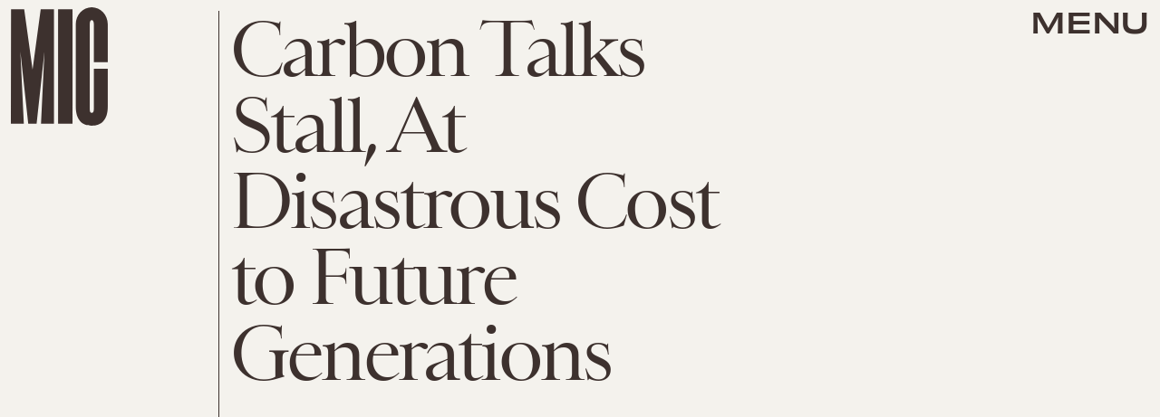

--- FILE ---
content_type: text/html; charset=utf-8
request_url: https://www.google.com/recaptcha/api2/aframe
body_size: 250
content:
<!DOCTYPE HTML><html><head><meta http-equiv="content-type" content="text/html; charset=UTF-8"></head><body><script nonce="ddHYiampGAEl7kEnVWVXDA">/** Anti-fraud and anti-abuse applications only. See google.com/recaptcha */ try{var clients={'sodar':'https://pagead2.googlesyndication.com/pagead/sodar?'};window.addEventListener("message",function(a){try{if(a.source===window.parent){var b=JSON.parse(a.data);var c=clients[b['id']];if(c){var d=document.createElement('img');d.src=c+b['params']+'&rc='+(localStorage.getItem("rc::a")?sessionStorage.getItem("rc::b"):"");window.document.body.appendChild(d);sessionStorage.setItem("rc::e",parseInt(sessionStorage.getItem("rc::e")||0)+1);localStorage.setItem("rc::h",'1768594680217');}}}catch(b){}});window.parent.postMessage("_grecaptcha_ready", "*");}catch(b){}</script></body></html>